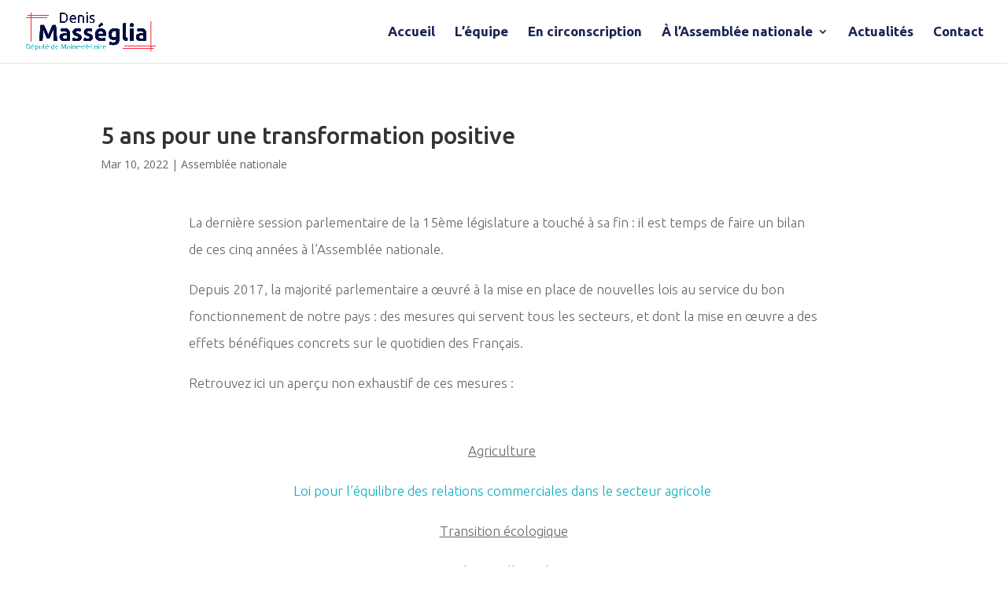

--- FILE ---
content_type: text/html; charset=UTF-8
request_url: http://denismasseglia.fr/5-ans-pour-une-transformation-positive/
body_size: 11933
content:
<!DOCTYPE html>
<html lang="fr-FR">
<head>
	<meta charset="UTF-8" />
<meta http-equiv="X-UA-Compatible" content="IE=edge">
	<link rel="pingback" href="http://denismasseglia.fr/xmlrpc.php" />

	<script type="text/javascript">
		document.documentElement.className = 'js';
	</script>

	<script>var et_site_url='http://denismasseglia.fr';var et_post_id='31642';function et_core_page_resource_fallback(a,b){"undefined"===typeof b&&(b=a.sheet.cssRules&&0===a.sheet.cssRules.length);b&&(a.onerror=null,a.onload=null,a.href?a.href=et_site_url+"/?et_core_page_resource="+a.id+et_post_id:a.src&&(a.src=et_site_url+"/?et_core_page_resource="+a.id+et_post_id))}
</script><title>5 ans pour une transformation positive - Denis Masséglia</title>
<meta name="robots" content="index, follow" />
<meta name="googlebot" content="index, follow, max-snippet:-1, max-image-preview:large, max-video-preview:-1" />
<meta name="bingbot" content="index, follow, max-snippet:-1, max-image-preview:large, max-video-preview:-1" />
<link rel="canonical" href="http://denismasseglia.fr/5-ans-pour-une-transformation-positive/" />
<meta name="author" content="Valentine Parquet">
<meta property="og:url" content="http://denismasseglia.fr/5-ans-pour-une-transformation-positive/" />
<meta property="og:site_name" content="Denis Masséglia" />
<meta property="og:locale" content="fr_FR" />
<meta property="og:type" content="article" />
<meta property="article:author" content="https://www.facebook.com/DenisMasseglia49/" />
<meta property="article:publisher" content="https://www.facebook.com/DenisMasseglia49/" />
<meta property="article:section" content="Assemblée nationale" />
<meta property="og:title" content="5 ans pour une transformation positive - Denis Masséglia" />
<meta property="og:image" content="http://denismasseglia.fr/wp-content/uploads/2020/03/Design-Web-RS_Facebook-1.jpg" />
<meta property="og:image:width" content="1200" />
<meta property="og:image:height" content="630" />
<meta property="fb:app_id" content="400463310368056" />
<meta name="twitter:card" content="summary_large_image">
<meta name="twitter:site" content="@denis_Masseglia" />
<meta name="twitter:creator" content="@denis_Masseglia" />
<meta name="twitter:title" content="5 ans pour une transformation positive - Denis Masséglia" />
<meta name="twitter:image:src" content="http://denismasseglia.fr/wp-content/uploads/2020/03/Design-Web-RS_Twitter-1.jpg" />
<link rel='dns-prefetch' href='//stats.wp.com' />
<link rel='dns-prefetch' href='//fonts.googleapis.com' />
<link rel='dns-prefetch' href='//v0.wordpress.com' />
<link rel='dns-prefetch' href='//widgets.wp.com' />
<link rel='dns-prefetch' href='//s0.wp.com' />
<link rel='dns-prefetch' href='//0.gravatar.com' />
<link rel='dns-prefetch' href='//1.gravatar.com' />
<link rel='dns-prefetch' href='//2.gravatar.com' />
<link rel="alternate" type="application/rss+xml" title="Denis Masséglia &raquo; Flux" href="http://denismasseglia.fr/feed/" />
<link rel="alternate" type="application/rss+xml" title="Denis Masséglia &raquo; Flux des commentaires" href="http://denismasseglia.fr/comments/feed/" />
        <script type="application/ld+json">
            {"@context":"https:\/\/schema.org","@type":"Person","name":"Denis Mass\u00e9glia","url":"http:\/\/denismasseglia.fr","sameAs":["https:\/\/www.facebook.com\/DenisMasseglia49\/","https:\/\/twitter.com\/@denis_Masseglia","https:\/\/www.instagram.com\/denismasseglia\/","https:\/\/www.youtube.com\/channel\/UCaX_wQZs9k0_XpWANFLwM6A"]}        </script>
        <script type="text/javascript">
/* <![CDATA[ */
window._wpemojiSettings = {"baseUrl":"https:\/\/s.w.org\/images\/core\/emoji\/15.0.3\/72x72\/","ext":".png","svgUrl":"https:\/\/s.w.org\/images\/core\/emoji\/15.0.3\/svg\/","svgExt":".svg","source":{"concatemoji":"http:\/\/denismasseglia.fr\/wp-includes\/js\/wp-emoji-release.min.js?ver=6.5.7"}};
/*! This file is auto-generated */
!function(i,n){var o,s,e;function c(e){try{var t={supportTests:e,timestamp:(new Date).valueOf()};sessionStorage.setItem(o,JSON.stringify(t))}catch(e){}}function p(e,t,n){e.clearRect(0,0,e.canvas.width,e.canvas.height),e.fillText(t,0,0);var t=new Uint32Array(e.getImageData(0,0,e.canvas.width,e.canvas.height).data),r=(e.clearRect(0,0,e.canvas.width,e.canvas.height),e.fillText(n,0,0),new Uint32Array(e.getImageData(0,0,e.canvas.width,e.canvas.height).data));return t.every(function(e,t){return e===r[t]})}function u(e,t,n){switch(t){case"flag":return n(e,"\ud83c\udff3\ufe0f\u200d\u26a7\ufe0f","\ud83c\udff3\ufe0f\u200b\u26a7\ufe0f")?!1:!n(e,"\ud83c\uddfa\ud83c\uddf3","\ud83c\uddfa\u200b\ud83c\uddf3")&&!n(e,"\ud83c\udff4\udb40\udc67\udb40\udc62\udb40\udc65\udb40\udc6e\udb40\udc67\udb40\udc7f","\ud83c\udff4\u200b\udb40\udc67\u200b\udb40\udc62\u200b\udb40\udc65\u200b\udb40\udc6e\u200b\udb40\udc67\u200b\udb40\udc7f");case"emoji":return!n(e,"\ud83d\udc26\u200d\u2b1b","\ud83d\udc26\u200b\u2b1b")}return!1}function f(e,t,n){var r="undefined"!=typeof WorkerGlobalScope&&self instanceof WorkerGlobalScope?new OffscreenCanvas(300,150):i.createElement("canvas"),a=r.getContext("2d",{willReadFrequently:!0}),o=(a.textBaseline="top",a.font="600 32px Arial",{});return e.forEach(function(e){o[e]=t(a,e,n)}),o}function t(e){var t=i.createElement("script");t.src=e,t.defer=!0,i.head.appendChild(t)}"undefined"!=typeof Promise&&(o="wpEmojiSettingsSupports",s=["flag","emoji"],n.supports={everything:!0,everythingExceptFlag:!0},e=new Promise(function(e){i.addEventListener("DOMContentLoaded",e,{once:!0})}),new Promise(function(t){var n=function(){try{var e=JSON.parse(sessionStorage.getItem(o));if("object"==typeof e&&"number"==typeof e.timestamp&&(new Date).valueOf()<e.timestamp+604800&&"object"==typeof e.supportTests)return e.supportTests}catch(e){}return null}();if(!n){if("undefined"!=typeof Worker&&"undefined"!=typeof OffscreenCanvas&&"undefined"!=typeof URL&&URL.createObjectURL&&"undefined"!=typeof Blob)try{var e="postMessage("+f.toString()+"("+[JSON.stringify(s),u.toString(),p.toString()].join(",")+"));",r=new Blob([e],{type:"text/javascript"}),a=new Worker(URL.createObjectURL(r),{name:"wpTestEmojiSupports"});return void(a.onmessage=function(e){c(n=e.data),a.terminate(),t(n)})}catch(e){}c(n=f(s,u,p))}t(n)}).then(function(e){for(var t in e)n.supports[t]=e[t],n.supports.everything=n.supports.everything&&n.supports[t],"flag"!==t&&(n.supports.everythingExceptFlag=n.supports.everythingExceptFlag&&n.supports[t]);n.supports.everythingExceptFlag=n.supports.everythingExceptFlag&&!n.supports.flag,n.DOMReady=!1,n.readyCallback=function(){n.DOMReady=!0}}).then(function(){return e}).then(function(){var e;n.supports.everything||(n.readyCallback(),(e=n.source||{}).concatemoji?t(e.concatemoji):e.wpemoji&&e.twemoji&&(t(e.twemoji),t(e.wpemoji)))}))}((window,document),window._wpemojiSettings);
/* ]]> */
</script>
<meta content="Divi v.4.4.8" name="generator"/><style id='wp-emoji-styles-inline-css' type='text/css'>

	img.wp-smiley, img.emoji {
		display: inline !important;
		border: none !important;
		box-shadow: none !important;
		height: 1em !important;
		width: 1em !important;
		margin: 0 0.07em !important;
		vertical-align: -0.1em !important;
		background: none !important;
		padding: 0 !important;
	}
</style>
<link rel='stylesheet' id='wp-block-library-css' href='http://denismasseglia.fr/wp-includes/css/dist/block-library/style.min.css?ver=6.5.7' type='text/css' media='all' />
<style id='wp-block-library-inline-css' type='text/css'>
.has-text-align-justify{text-align:justify;}
</style>
<link rel='stylesheet' id='mediaelement-css' href='http://denismasseglia.fr/wp-includes/js/mediaelement/mediaelementplayer-legacy.min.css?ver=4.2.17' type='text/css' media='all' />
<link rel='stylesheet' id='wp-mediaelement-css' href='http://denismasseglia.fr/wp-includes/js/mediaelement/wp-mediaelement.min.css?ver=6.5.7' type='text/css' media='all' />
<style id='jetpack-sharing-buttons-style-inline-css' type='text/css'>
.jetpack-sharing-buttons__services-list{display:flex;flex-direction:row;flex-wrap:wrap;gap:0;list-style-type:none;margin:5px;padding:0}.jetpack-sharing-buttons__services-list.has-small-icon-size{font-size:12px}.jetpack-sharing-buttons__services-list.has-normal-icon-size{font-size:16px}.jetpack-sharing-buttons__services-list.has-large-icon-size{font-size:24px}.jetpack-sharing-buttons__services-list.has-huge-icon-size{font-size:36px}@media print{.jetpack-sharing-buttons__services-list{display:none!important}}.editor-styles-wrapper .wp-block-jetpack-sharing-buttons{gap:0;padding-inline-start:0}ul.jetpack-sharing-buttons__services-list.has-background{padding:1.25em 2.375em}
</style>
<style id='classic-theme-styles-inline-css' type='text/css'>
/*! This file is auto-generated */
.wp-block-button__link{color:#fff;background-color:#32373c;border-radius:9999px;box-shadow:none;text-decoration:none;padding:calc(.667em + 2px) calc(1.333em + 2px);font-size:1.125em}.wp-block-file__button{background:#32373c;color:#fff;text-decoration:none}
</style>
<style id='global-styles-inline-css' type='text/css'>
body{--wp--preset--color--black: #000000;--wp--preset--color--cyan-bluish-gray: #abb8c3;--wp--preset--color--white: #ffffff;--wp--preset--color--pale-pink: #f78da7;--wp--preset--color--vivid-red: #cf2e2e;--wp--preset--color--luminous-vivid-orange: #ff6900;--wp--preset--color--luminous-vivid-amber: #fcb900;--wp--preset--color--light-green-cyan: #7bdcb5;--wp--preset--color--vivid-green-cyan: #00d084;--wp--preset--color--pale-cyan-blue: #8ed1fc;--wp--preset--color--vivid-cyan-blue: #0693e3;--wp--preset--color--vivid-purple: #9b51e0;--wp--preset--gradient--vivid-cyan-blue-to-vivid-purple: linear-gradient(135deg,rgba(6,147,227,1) 0%,rgb(155,81,224) 100%);--wp--preset--gradient--light-green-cyan-to-vivid-green-cyan: linear-gradient(135deg,rgb(122,220,180) 0%,rgb(0,208,130) 100%);--wp--preset--gradient--luminous-vivid-amber-to-luminous-vivid-orange: linear-gradient(135deg,rgba(252,185,0,1) 0%,rgba(255,105,0,1) 100%);--wp--preset--gradient--luminous-vivid-orange-to-vivid-red: linear-gradient(135deg,rgba(255,105,0,1) 0%,rgb(207,46,46) 100%);--wp--preset--gradient--very-light-gray-to-cyan-bluish-gray: linear-gradient(135deg,rgb(238,238,238) 0%,rgb(169,184,195) 100%);--wp--preset--gradient--cool-to-warm-spectrum: linear-gradient(135deg,rgb(74,234,220) 0%,rgb(151,120,209) 20%,rgb(207,42,186) 40%,rgb(238,44,130) 60%,rgb(251,105,98) 80%,rgb(254,248,76) 100%);--wp--preset--gradient--blush-light-purple: linear-gradient(135deg,rgb(255,206,236) 0%,rgb(152,150,240) 100%);--wp--preset--gradient--blush-bordeaux: linear-gradient(135deg,rgb(254,205,165) 0%,rgb(254,45,45) 50%,rgb(107,0,62) 100%);--wp--preset--gradient--luminous-dusk: linear-gradient(135deg,rgb(255,203,112) 0%,rgb(199,81,192) 50%,rgb(65,88,208) 100%);--wp--preset--gradient--pale-ocean: linear-gradient(135deg,rgb(255,245,203) 0%,rgb(182,227,212) 50%,rgb(51,167,181) 100%);--wp--preset--gradient--electric-grass: linear-gradient(135deg,rgb(202,248,128) 0%,rgb(113,206,126) 100%);--wp--preset--gradient--midnight: linear-gradient(135deg,rgb(2,3,129) 0%,rgb(40,116,252) 100%);--wp--preset--font-size--small: 13px;--wp--preset--font-size--medium: 20px;--wp--preset--font-size--large: 36px;--wp--preset--font-size--x-large: 42px;--wp--preset--spacing--20: 0.44rem;--wp--preset--spacing--30: 0.67rem;--wp--preset--spacing--40: 1rem;--wp--preset--spacing--50: 1.5rem;--wp--preset--spacing--60: 2.25rem;--wp--preset--spacing--70: 3.38rem;--wp--preset--spacing--80: 5.06rem;--wp--preset--shadow--natural: 6px 6px 9px rgba(0, 0, 0, 0.2);--wp--preset--shadow--deep: 12px 12px 50px rgba(0, 0, 0, 0.4);--wp--preset--shadow--sharp: 6px 6px 0px rgba(0, 0, 0, 0.2);--wp--preset--shadow--outlined: 6px 6px 0px -3px rgba(255, 255, 255, 1), 6px 6px rgba(0, 0, 0, 1);--wp--preset--shadow--crisp: 6px 6px 0px rgba(0, 0, 0, 1);}:where(.is-layout-flex){gap: 0.5em;}:where(.is-layout-grid){gap: 0.5em;}body .is-layout-flex{display: flex;}body .is-layout-flex{flex-wrap: wrap;align-items: center;}body .is-layout-flex > *{margin: 0;}body .is-layout-grid{display: grid;}body .is-layout-grid > *{margin: 0;}:where(.wp-block-columns.is-layout-flex){gap: 2em;}:where(.wp-block-columns.is-layout-grid){gap: 2em;}:where(.wp-block-post-template.is-layout-flex){gap: 1.25em;}:where(.wp-block-post-template.is-layout-grid){gap: 1.25em;}.has-black-color{color: var(--wp--preset--color--black) !important;}.has-cyan-bluish-gray-color{color: var(--wp--preset--color--cyan-bluish-gray) !important;}.has-white-color{color: var(--wp--preset--color--white) !important;}.has-pale-pink-color{color: var(--wp--preset--color--pale-pink) !important;}.has-vivid-red-color{color: var(--wp--preset--color--vivid-red) !important;}.has-luminous-vivid-orange-color{color: var(--wp--preset--color--luminous-vivid-orange) !important;}.has-luminous-vivid-amber-color{color: var(--wp--preset--color--luminous-vivid-amber) !important;}.has-light-green-cyan-color{color: var(--wp--preset--color--light-green-cyan) !important;}.has-vivid-green-cyan-color{color: var(--wp--preset--color--vivid-green-cyan) !important;}.has-pale-cyan-blue-color{color: var(--wp--preset--color--pale-cyan-blue) !important;}.has-vivid-cyan-blue-color{color: var(--wp--preset--color--vivid-cyan-blue) !important;}.has-vivid-purple-color{color: var(--wp--preset--color--vivid-purple) !important;}.has-black-background-color{background-color: var(--wp--preset--color--black) !important;}.has-cyan-bluish-gray-background-color{background-color: var(--wp--preset--color--cyan-bluish-gray) !important;}.has-white-background-color{background-color: var(--wp--preset--color--white) !important;}.has-pale-pink-background-color{background-color: var(--wp--preset--color--pale-pink) !important;}.has-vivid-red-background-color{background-color: var(--wp--preset--color--vivid-red) !important;}.has-luminous-vivid-orange-background-color{background-color: var(--wp--preset--color--luminous-vivid-orange) !important;}.has-luminous-vivid-amber-background-color{background-color: var(--wp--preset--color--luminous-vivid-amber) !important;}.has-light-green-cyan-background-color{background-color: var(--wp--preset--color--light-green-cyan) !important;}.has-vivid-green-cyan-background-color{background-color: var(--wp--preset--color--vivid-green-cyan) !important;}.has-pale-cyan-blue-background-color{background-color: var(--wp--preset--color--pale-cyan-blue) !important;}.has-vivid-cyan-blue-background-color{background-color: var(--wp--preset--color--vivid-cyan-blue) !important;}.has-vivid-purple-background-color{background-color: var(--wp--preset--color--vivid-purple) !important;}.has-black-border-color{border-color: var(--wp--preset--color--black) !important;}.has-cyan-bluish-gray-border-color{border-color: var(--wp--preset--color--cyan-bluish-gray) !important;}.has-white-border-color{border-color: var(--wp--preset--color--white) !important;}.has-pale-pink-border-color{border-color: var(--wp--preset--color--pale-pink) !important;}.has-vivid-red-border-color{border-color: var(--wp--preset--color--vivid-red) !important;}.has-luminous-vivid-orange-border-color{border-color: var(--wp--preset--color--luminous-vivid-orange) !important;}.has-luminous-vivid-amber-border-color{border-color: var(--wp--preset--color--luminous-vivid-amber) !important;}.has-light-green-cyan-border-color{border-color: var(--wp--preset--color--light-green-cyan) !important;}.has-vivid-green-cyan-border-color{border-color: var(--wp--preset--color--vivid-green-cyan) !important;}.has-pale-cyan-blue-border-color{border-color: var(--wp--preset--color--pale-cyan-blue) !important;}.has-vivid-cyan-blue-border-color{border-color: var(--wp--preset--color--vivid-cyan-blue) !important;}.has-vivid-purple-border-color{border-color: var(--wp--preset--color--vivid-purple) !important;}.has-vivid-cyan-blue-to-vivid-purple-gradient-background{background: var(--wp--preset--gradient--vivid-cyan-blue-to-vivid-purple) !important;}.has-light-green-cyan-to-vivid-green-cyan-gradient-background{background: var(--wp--preset--gradient--light-green-cyan-to-vivid-green-cyan) !important;}.has-luminous-vivid-amber-to-luminous-vivid-orange-gradient-background{background: var(--wp--preset--gradient--luminous-vivid-amber-to-luminous-vivid-orange) !important;}.has-luminous-vivid-orange-to-vivid-red-gradient-background{background: var(--wp--preset--gradient--luminous-vivid-orange-to-vivid-red) !important;}.has-very-light-gray-to-cyan-bluish-gray-gradient-background{background: var(--wp--preset--gradient--very-light-gray-to-cyan-bluish-gray) !important;}.has-cool-to-warm-spectrum-gradient-background{background: var(--wp--preset--gradient--cool-to-warm-spectrum) !important;}.has-blush-light-purple-gradient-background{background: var(--wp--preset--gradient--blush-light-purple) !important;}.has-blush-bordeaux-gradient-background{background: var(--wp--preset--gradient--blush-bordeaux) !important;}.has-luminous-dusk-gradient-background{background: var(--wp--preset--gradient--luminous-dusk) !important;}.has-pale-ocean-gradient-background{background: var(--wp--preset--gradient--pale-ocean) !important;}.has-electric-grass-gradient-background{background: var(--wp--preset--gradient--electric-grass) !important;}.has-midnight-gradient-background{background: var(--wp--preset--gradient--midnight) !important;}.has-small-font-size{font-size: var(--wp--preset--font-size--small) !important;}.has-medium-font-size{font-size: var(--wp--preset--font-size--medium) !important;}.has-large-font-size{font-size: var(--wp--preset--font-size--large) !important;}.has-x-large-font-size{font-size: var(--wp--preset--font-size--x-large) !important;}
.wp-block-navigation a:where(:not(.wp-element-button)){color: inherit;}
:where(.wp-block-post-template.is-layout-flex){gap: 1.25em;}:where(.wp-block-post-template.is-layout-grid){gap: 1.25em;}
:where(.wp-block-columns.is-layout-flex){gap: 2em;}:where(.wp-block-columns.is-layout-grid){gap: 2em;}
.wp-block-pullquote{font-size: 1.5em;line-height: 1.6;}
</style>
<link rel='stylesheet' id='dwd-map-extended-css' href='http://denismasseglia.fr/wp-content/plugins/dwd-map-extended/public/css/dwd-map-extended-public.css?ver=1.5.1' type='text/css' media='all' />
<link rel='stylesheet' id='divi-fonts-css' href='http://fonts.googleapis.com/css?family=Open+Sans:300italic,400italic,600italic,700italic,800italic,400,300,600,700,800&#038;subset=latin,latin-ext' type='text/css' media='all' />
<link rel='stylesheet' id='divi-style-css' href='http://denismasseglia.fr/wp-content/themes/Divi/style.css?ver=4.4.8' type='text/css' media='all' />
<link rel='stylesheet' id='et-builder-googlefonts-cached-css' href='http://fonts.googleapis.com/css?family=Ubuntu%3A300%2C300italic%2Cregular%2Citalic%2C500%2C500italic%2C700%2C700italic&#038;ver=6.5.7#038;subset=latin,latin-ext' type='text/css' media='all' />
<link rel='stylesheet' id='dashicons-css' href='http://denismasseglia.fr/wp-includes/css/dashicons.min.css?ver=6.5.7' type='text/css' media='all' />
<link rel='stylesheet' id='sib-front-css-css' href='http://denismasseglia.fr/wp-content/plugins/mailin/css/mailin-front.css?ver=6.5.7' type='text/css' media='all' />
<link rel='stylesheet' id='jetpack_css-css' href='http://denismasseglia.fr/wp-content/plugins/jetpack/css/jetpack.css?ver=13.5.1' type='text/css' media='all' />
<script type="text/javascript" id="jetpack_related-posts-js-extra">
/* <![CDATA[ */
var related_posts_js_options = {"post_heading":"h4"};
/* ]]> */
</script>
<script type="text/javascript" src="http://denismasseglia.fr/wp-content/plugins/jetpack/_inc/build/related-posts/related-posts.min.js?ver=20240116" id="jetpack_related-posts-js"></script>
<script type="text/javascript" src="http://denismasseglia.fr/wp-includes/js/jquery/jquery.min.js?ver=3.7.1" id="jquery-core-js"></script>
<script type="text/javascript" src="http://denismasseglia.fr/wp-includes/js/jquery/jquery-migrate.min.js?ver=3.4.1" id="jquery-migrate-js"></script>
<script type="text/javascript" id="flow-flow-plugin-script-js-extra">
/* <![CDATA[ */
var FlowFlowOpts = {"streams":{},"open_in_new":"yep","filter_all":"Tout","filter_search":"Rechercher","expand_text":"Voir plus","collapse_text":"R\u00e9duire","posted_on":"Post\u00e9 sur","followers":"Followers","following":"Following","posts":"Posts","show_more":"Voir plus","date_style":"wpStyleDate","dates":{"Yesterday":"Hier","s":"s","m":"m","h":"h","ago":"il y a","months":["Jan","F\u00e9v","Mars","Avril","Mai","Juin","Juillet","Ao\u00fbt","Sept","Oct","Nov","D\u00e9c"]},"lightbox_navigate":"Naviguez avec les touches fl\u00e9ch\u00e9es","server_time":"1762580705","forceHTTPS":"nope","isAdmin":"","ajaxurl":"http:\/\/denismasseglia.fr\/wp-admin\/admin-ajax.php","isLog":"","plugin_base":"http:\/\/denismasseglia.fr\/wp-content\/plugins\/flow-flow","plugin_ver":"3.2.0"};
/* ]]> */
</script>
<script type="text/javascript" src="http://denismasseglia.fr/wp-content/plugins/flow-flow/js/require-utils.js?ver=3.2.0" id="flow-flow-plugin-script-js"></script>
<script type="text/javascript" id="sib-front-js-js-extra">
/* <![CDATA[ */
var sibErrMsg = {"invalidMail":"Please fill out valid email address","requiredField":"Please fill out required fields","invalidDateFormat":"Please fill out valid date format","invalidSMSFormat":"Please fill out valid phone number"};
var ajax_sib_front_object = {"ajax_url":"http:\/\/denismasseglia.fr\/wp-admin\/admin-ajax.php","ajax_nonce":"568047a3f9","flag_url":"http:\/\/denismasseglia.fr\/wp-content\/plugins\/mailin\/img\/flags\/"};
/* ]]> */
</script>
<script type="text/javascript" src="http://denismasseglia.fr/wp-content/plugins/mailin/js/mailin-front.js?ver=1713341690" id="sib-front-js-js"></script>
<link rel="https://api.w.org/" href="http://denismasseglia.fr/wp-json/" /><link rel="alternate" type="application/json" href="http://denismasseglia.fr/wp-json/wp/v2/posts/31642" /><link rel="EditURI" type="application/rsd+xml" title="RSD" href="http://denismasseglia.fr/xmlrpc.php?rsd" />
<meta name="generator" content="WordPress 6.5.7" />
<link rel='shortlink' href='https://wp.me/p9x6KP-8em' />
<link rel="alternate" type="application/json+oembed" href="http://denismasseglia.fr/wp-json/oembed/1.0/embed?url=http%3A%2F%2Fdenismasseglia.fr%2F5-ans-pour-une-transformation-positive%2F" />
<link rel="alternate" type="text/xml+oembed" href="http://denismasseglia.fr/wp-json/oembed/1.0/embed?url=http%3A%2F%2Fdenismasseglia.fr%2F5-ans-pour-une-transformation-positive%2F&#038;format=xml" />
	<style>img#wpstats{display:none}</style>
		<style type="text/css" id="et-bloom-custom-css">
					.et_bloom .et_bloom_optin_5 .et_bloom_form_content { background-color: #f2293b !important; } .et_bloom .et_bloom_optin_5 .et_bloom_form_content button { background-color: #010b40 !important; } .et_bloom .et_bloom_optin_5 .et_bloom_form_content .et_bloom_fields i { color: #010b40 !important; } .et_bloom .et_bloom_optin_5 .et_bloom_form_content .et_bloom_custom_field_radio i:before { background: #010b40 !important; } .et_bloom .et_bloom_optin_5 .et_bloom_form_content button { background-color: #010b40 !important; } .et_bloom .et_bloom_optin_5 .et_bloom_form_container h2, .et_bloom .et_bloom_optin_5 .et_bloom_form_container h2 span, .et_bloom .et_bloom_optin_5 .et_bloom_form_container h2 strong { font-family: "Ubuntu", Helvetica, Arial, Lucida, sans-serif; }.et_bloom .et_bloom_optin_5 .et_bloom_form_container p, .et_bloom .et_bloom_optin_5 .et_bloom_form_container p span, .et_bloom .et_bloom_optin_5 .et_bloom_form_container p strong, .et_bloom .et_bloom_optin_5 .et_bloom_form_container form input, .et_bloom .et_bloom_optin_5 .et_bloom_form_container form button span { font-family: "Ubuntu", Helvetica, Arial, Lucida, sans-serif; } 
				</style><link rel="preload" href="http://denismasseglia.fr/wp-content/plugins/bloom/core/admin/fonts/modules.ttf" as="font" crossorigin="anonymous"><meta name="viewport" content="width=device-width, initial-scale=1.0, maximum-scale=1.0, user-scalable=0" /><link rel="shortcut icon" href="http://denismasseglia.fr/wp-content/uploads/2017/12/DMfavicon.jpg" /><style type="text/css" id="custom-background-css">
body.custom-background { background-color: #ffffff; }
</style>
	<meta name="google-site-verification" content="5mw6bbrV9enI3ifcnPrThPyiz3KnWYgg6eeJrAG9Dyw"><link rel="stylesheet" id="et-core-unified-31642-cached-inline-styles" href="http://denismasseglia.fr/wp-content/et-cache/31642/et-core-unified-31642-17608344864765.min.css" onerror="et_core_page_resource_fallback(this, true)" onload="et_core_page_resource_fallback(this)" /></head>
<body class="post-template-default single single-post postid-31642 single-format-standard custom-background et_bloom et_pb_button_helper_class et_fullwidth_nav et_fixed_nav et_show_nav et_primary_nav_dropdown_animation_fade et_secondary_nav_dropdown_animation_fade et_header_style_left et_pb_footer_columns4 et_cover_background et_pb_gutter osx et_pb_gutters3 et_pb_pagebuilder_layout et_smooth_scroll et_full_width_page et_divi_theme et-db et_minified_js et_minified_css">
	<div id="page-container">

	
	
			<header id="main-header" data-height-onload="66">
			<div class="container clearfix et_menu_container">
							<div class="logo_container">
					<span class="logo_helper"></span>
					<a href="http://denismasseglia.fr/">
						<img src="http://denismasseglia.fr/wp-content/uploads/2020/04/Logotype_Denis-MASSÉGLIA-04.png" alt="Denis Masséglia" id="logo" data-height-percentage="65" />
					</a>
				</div>
							<div id="et-top-navigation" data-height="66" data-fixed-height="40">
											<nav id="top-menu-nav">
						<ul id="top-menu" class="nav"><li id="menu-item-28611" class="menu-item menu-item-type-post_type menu-item-object-page menu-item-home menu-item-28611"><a href="http://denismasseglia.fr/">Accueil</a></li>
<li id="menu-item-28602" class="menu-item menu-item-type-post_type menu-item-object-page menu-item-28602"><a href="http://denismasseglia.fr/lequipe/">L&rsquo;équipe</a></li>
<li id="menu-item-30611" class="menu-item menu-item-type-post_type menu-item-object-page menu-item-30611"><a href="http://denismasseglia.fr/circonscription/">En circonscription</a></li>
<li id="menu-item-30614" class="menu-item menu-item-type-post_type menu-item-object-page menu-item-has-children menu-item-30614"><a href="http://denismasseglia.fr/assemblee-nationale/">À l’Assemblée nationale</a>
<ul class="sub-menu">
	<li id="menu-item-30612" class="menu-item menu-item-type-post_type menu-item-object-page menu-item-30612"><a href="http://denismasseglia.fr/hemicycle/">Hémicycle</a></li>
	<li id="menu-item-30616" class="menu-item menu-item-type-post_type menu-item-object-page menu-item-30616"><a href="http://denismasseglia.fr/commission/">Commission</a></li>
	<li id="menu-item-30542" class="menu-item menu-item-type-post_type menu-item-object-page menu-item-30542"><a href="http://denismasseglia.fr/groupe-etude/">Groupe d’étude</a></li>
	<li id="menu-item-30619" class="menu-item menu-item-type-post_type menu-item-object-page menu-item-30619"><a href="http://denismasseglia.fr/groupe-amitie/">Groupe d’amitié</a></li>
</ul>
</li>
<li id="menu-item-28700" class="menu-item menu-item-type-post_type menu-item-object-page current_page_parent menu-item-28700"><a href="http://denismasseglia.fr/mes-actualites/">Actualités</a></li>
<li id="menu-item-28603" class="menu-item menu-item-type-post_type menu-item-object-page menu-item-28603"><a href="http://denismasseglia.fr/nous-contacter/">Contact</a></li>
</ul>						</nav>
					
					
					
					
					<div id="et_mobile_nav_menu">
				<div class="mobile_nav closed">
					<span class="select_page">Sélectionner une page</span>
					<span class="mobile_menu_bar mobile_menu_bar_toggle"></span>
				</div>
			</div>				</div> <!-- #et-top-navigation -->
			</div> <!-- .container -->
			<div class="et_search_outer">
				<div class="container et_search_form_container">
					<form role="search" method="get" class="et-search-form" action="http://denismasseglia.fr/">
					<input type="search" class="et-search-field" placeholder="Rechercher &hellip;" value="" name="s" title="Rechercher:" />					</form>
					<span class="et_close_search_field"></span>
				</div>
			</div>
		</header> <!-- #main-header -->
			<div id="et-main-area">
	
<div id="main-content">
		<div class="container">
		<div id="content-area" class="clearfix">
			<div id="left-area">
											<article id="post-31642" class="et_pb_post post-31642 post type-post status-publish format-standard hentry category-assemblee-nationale">
											<div class="et_post_meta_wrapper">
							<h1 class="entry-title">5 ans pour une transformation positive</h1>

						<p class="post-meta"><span class="published">Mar 10, 2022</span> | <a href="http://denismasseglia.fr/category/assemblee-nationale/" rel="category tag">Assemblée nationale</a></p>
												</div> <!-- .et_post_meta_wrapper -->
				
					<div class="entry-content">
					<div id="et-boc" class="et-boc">
			
		<div class="et-l et-l--post">
			<div class="et_builder_inner_content et_pb_gutters3"><div class="et_pb_section et_pb_section_0 et_section_regular" >
				
				
				
				
					<div class="et_pb_row et_pb_row_0">
				<div class="et_pb_column et_pb_column_4_4 et_pb_column_0  et_pb_css_mix_blend_mode_passthrough et-last-child">
				
				
				<div class="et_pb_module et_pb_text et_pb_text_0  et_pb_text_align_center et_pb_bg_layout_light">
				
				
				<div class="et_pb_text_inner"><p style="text-align: left;">La dernière session parlementaire de la 15ème législature a touché à sa fin : il est temps de faire un bilan de ces cinq années à l’Assemblée nationale.</p>
<p style="text-align: left;">Depuis 2017, la majorité parlementaire a œuvré à la mise en place de nouvelles lois au service du bon fonctionnement de notre pays : des mesures qui servent tous les secteurs, et dont la mise en œuvre a des effets bénéfiques concrets sur le quotidien des Français.</p>
<p style="text-align: left;">Retrouvez ici un aperçu non exhaustif de ces mesures :<span style="font-size: 17px; text-align: center;"> </span></p></div>
			</div> <!-- .et_pb_text -->
			</div> <!-- .et_pb_column -->
				
				
			</div> <!-- .et_pb_row --><div class="et_pb_row et_pb_row_1">
				<div class="et_pb_column et_pb_column_4_4 et_pb_column_1  et_pb_css_mix_blend_mode_passthrough et-last-child">
				
				
				<div class="et_pb_module et_pb_text et_pb_text_1  et_pb_text_align_center et_pb_bg_layout_light">
				
				
				<div class="et_pb_text_inner"><p><u>Agriculture</u><span style="font-size: 17px;"> </span></p>
<p><a href="https://agriculture.gouv.fr/egalim-1-ce-que-contient-la-loi-agriculture-et-alimentation">Loi pour l’équilibre des relations commerciales dans le secteur agricole</a><span style="font-size: 17px;"> </span></p>
<p><u>Transition écologique</u></p>
<p><a href="https://www.ecologie.gouv.fr/gaspillage-alimentaire-0">Loi contre le gaspillage alimentaire</a><span style="font-size: 17px;"> </span></p>
<p><u>Culture</u></p>
<p><a href="https://www.vie-publique.fr/loi/281850-loi-darcos-30-decembre-2021-prix-frais-de-port-livres-librairies">Loi pour soutenir l’économie du livre</a>, grandement mise en danger pendant la crise sanitaire.<u style="font-size: 17px;"> </u></p>
<p><u>Jeunesse</u></p>
<p><a href="https://travail-emploi.gouv.fr/IMG/pdf/loi_pour_la_liberte_de_choisir_son_avenir_professionnel-2.pdf?TSPD_101_R0=087dc22938ab2000de6ab3ef17c8e3029b7a1db3b0fa2cdcc7bcb134b2316c787e86b4afd50f91c008af9f9a711430009553bed853845149a59b1fc9fc2d1d83adedb8b452d451efe6f73e029c370afaa32a323cf2c9057859ede2dcc1192552">Loi pour permettre aux jeunes de choisir librement leur avenir professionnel</a><span style="font-size: 17px;"> </span></p>
<p><u>Égalité</u></p>
<p><a href="https://www.gouvernement.fr/action/loi-renforcant-l-action-contre-les-violences-sexuelles-et-sexistes">Loi pour renforcer la lutte contre les violences sexistes et sexuelles</a>.<span style="font-size: 17px;"> </span><span style="font-size: 17px;"> </span></p>
<p><u>Numérique</u></p>
<p><a href="https://www.vie-publique.fr/loi/268070-loi-avia-lutte-contre-les-contenus-haineux-sur-internet">Loi pour lutter contre la haine en ligne</a>.</p>
<p><u>Sport</u></p>
<p><a href="https://www.vie-publique.fr/loi/279107-loi-visant-democratiser-le-sport-en-france">Loi pour la démocratisation du sort</a><span style="font-size: 17px;"> </span></p>
<p><u>Emploi</u></p>
<p><a href="https://www.vie-publique.fr/loi/275990-loi-14-decembre-2020-extension-experimentation-territoire-zero-chomeur">Loi pour le renforcement de l’inclusion dans l’emploi par l’activité économique</a></p>
<p><u>Politique</u></p>
<p><a href="https://www.vie-publique.fr/dossier/19557-moralisation-confiance-dans-la-vie-politique-que-changent-les-lois-du">Loi pour la confiance dans la vie publiqu<span>e</span></a></p>
<p style="text-align: center;"><strong><span style="color: #0badbf;"></span></strong></p></div>
			</div> <!-- .et_pb_text -->
			</div> <!-- .et_pb_column -->
				
				
			</div> <!-- .et_pb_row -->
				
				
			</div> <!-- .et_pb_section -->		</div><!-- .et_builder_inner_content -->
	</div><!-- .et-l -->
	
			
		</div><!-- #et-boc -->
		<div class='sharedaddy sd-block sd-like jetpack-likes-widget-wrapper jetpack-likes-widget-unloaded' id='like-post-wrapper-140877815-31642-690ed8e215ac0' data-src='https://widgets.wp.com/likes/?ver=13.5.1#blog_id=140877815&amp;post_id=31642&amp;origin=denismasseglia.fr&amp;obj_id=140877815-31642-690ed8e215ac0&amp;n=1' data-name='like-post-frame-140877815-31642-690ed8e215ac0' data-title='Aimer ou rebloguer'><h3 class="sd-title">J’aime ça :</h3><div class='likes-widget-placeholder post-likes-widget-placeholder' style='height: 55px;'><span class='button'><span>J’aime</span></span> <span class="loading">chargement&hellip;</span></div><span class='sd-text-color'></span><a class='sd-link-color'></a></div>
<div id='jp-relatedposts' class='jp-relatedposts' >
	<h3 class="jp-relatedposts-headline"><em>Articles similaires</em></h3>
</div><span class="et_bloom_bottom_trigger"></span>					</div> <!-- .entry-content -->
					<div class="et_post_meta_wrapper">
										</div> <!-- .et_post_meta_wrapper -->
				</article> <!-- .et_pb_post -->

						</div> <!-- #left-area -->

					</div> <!-- #content-area -->
	</div> <!-- .container -->
	</div> <!-- #main-content -->


	<span class="et_pb_scroll_top et-pb-icon"></span>


			<footer id="main-footer">
				

		
				<div id="footer-bottom">
					<div class="container clearfix">
				<div id="footer-info">Mise en forme par <a href="mailto:valentine.parquet@clb-an.fr"> Valentine PARQUET </a> | Pour Denis Masséglia, Député du Maine-Et-Loire | 2020 © Tous droits réservés | <a href="/mentions-legales"> Mentions Légales </a></div>					</div>	<!-- .container -->
				</div>
			</footer> <!-- #main-footer -->
		</div> <!-- #et-main-area -->


	</div> <!-- #page-container -->

	<div class="et_bloom_flyin et_bloom_optin et_bloom_resize et_bloom_flyin_right et_bloom_optin_5 et_bloom_auto_popup" data-delay="10" data-cookie_duration="1">
							<div class="et_bloom_form_container et_bloom_form_bottom with_edge carrot_edge et_bloom_stacked_flyin et_bloom_rounded et_bloom_form_text_dark et_bloom_animation_slideup et_flyin_3_fields">
								
			<div class="et_bloom_form_container_wrapper clearfix">
				<div class="et_bloom_header_outer">
					<div class="et_bloom_form_header et_bloom_header_text_dark">
						
						<div class="et_bloom_form_text">
						<h2><strong><span style="color: #010b40;">Ne ratez rien de mon actualité</span></strong></h2>
					</div>
						
					</div>
				</div>
				<div class="et_bloom_form_content et_bloom_3_fields et_bloom_bottom_stacked">
					
					
					<form method="post" class="clearfix">
						<div class="et_bloom_fields">
							<p class="et_bloom_popup_input et_bloom_subscribe_name">
								<input placeholder="Prénom" maxlength="50">
							</p>
									<p class="et_bloom_popup_input et_bloom_subscribe_last">
										<input placeholder="Nom de Famille" maxlength="50">
									</p>
							<p class="et_bloom_popup_input et_bloom_subscribe_email">
								<input placeholder="Email">
							</p>
							
							<button data-optin_id="optin_5" data-service="sendinblue" data-list_id="4" data-page_id="31642" data-account="Denis MASSÉGLIA" data-ip_address="false" class="et_bloom_submit_subscription">
								<span class="et_bloom_subscribe_loader"></span>
								<span class="et_bloom_button_text et_bloom_button_text_color_light">JE M&#039;INSCRIS À LA NEWSLETTER !</span>
							</button>
						</div>
					</form>
					<div class="et_bloom_success_container">
						<span class="et_bloom_success_checkmark"></span>
					</div>
					<h2 class="et_bloom_success_message">Merci pour votre inscription et à bientôt !</h2>
					<div class="et_bloom_form_footer"><p style="margin: 0px; font-stretch: normal; font-size: 12px; line-height: normal; font-family: 'Ubuntu';">Les données recueillies sur ce formulaire sont traitées par Denis MASSÉGLIA afin de vous envoyer la newsletter parlementaire et de permettre à Denis MASSÉGLIA de vous envoyer des communications. Les informations marquées d’un astérisque sont obligatoires. L’absence de réponse dans ces champs ne permettra pas à Denis MASSÉGLIA de traiter votre demande. Conformément à la règlementation, vous disposez d’un droit d’opposition et d’un droit à la limitation du traitement de données vous concernant, ainsi que d’un droit d’accès, de rectification, de portabilité et d’effacement de vos données. Vous disposez également de la faculté de donner des directives sur le sort de vos données après votre décès. Vous pouvez exercer vos droits en nous adressant votre demande accompagnée d’une copie de votre pièce d’identité à l’adresse postale ou électronique suivante : Denis MASSÉGLIA, 126 rue de l’Université, 75007 Paris ou <a href="mailto:denis.masseglia@assemblee-nationale.fr"><span style="color: #010b40;">denis.masseglia@assemblee-nationale.fr</span></a> </p></div>
				</div>
			</div>
			<span class="et_bloom_close_button"></span>
							</div>
						</div><link rel='stylesheet' id='et-gf-ubuntu-css' href='http://fonts.googleapis.com/css?family=Ubuntu:400,300,300italic,400italic,500,500italic,700,700italic&#038;subset=latin,cyrillic-ext,cyrillic,greek-ext,greek,latin-ext' type='text/css' media='all' />
<link rel='stylesheet' id='et-gf-open-sans-css' href='http://fonts.googleapis.com/css?family=Open+Sans%3A400%2C700&#038;ver=1.3.12' type='text/css' media='all' />
<link rel='stylesheet' id='et_bloom-css-css' href='http://denismasseglia.fr/wp-content/plugins/bloom/css/style.css?ver=1.3.12' type='text/css' media='all' />
<script type="text/javascript" id="divi-custom-script-js-extra">
/* <![CDATA[ */
var DIVI = {"item_count":"%d Item","items_count":"%d Items"};
var et_shortcodes_strings = {"previous":"Pr\u00e9c\u00e9dent","next":"Suivant"};
var et_pb_custom = {"ajaxurl":"http:\/\/denismasseglia.fr\/wp-admin\/admin-ajax.php","images_uri":"http:\/\/denismasseglia.fr\/wp-content\/themes\/Divi\/images","builder_images_uri":"http:\/\/denismasseglia.fr\/wp-content\/themes\/Divi\/includes\/builder\/images","et_frontend_nonce":"c2fc45c472","subscription_failed":"Veuillez v\u00e9rifier les champs ci-dessous pour vous assurer que vous avez entr\u00e9 les informations correctes.","et_ab_log_nonce":"2d0840ee2a","fill_message":"S'il vous pla\u00eet, remplissez les champs suivants:","contact_error_message":"Veuillez corriger les erreurs suivantes :","invalid":"E-mail non valide","captcha":"Captcha","prev":"Pr\u00e9c\u00e9dent","previous":"Pr\u00e9c\u00e9dente","next":"Prochaine","wrong_captcha":"Vous avez entr\u00e9 le mauvais num\u00e9ro dans le captcha.","wrong_checkbox":"Checkbox","ignore_waypoints":"no","is_divi_theme_used":"1","widget_search_selector":".widget_search","ab_tests":[],"is_ab_testing_active":"","page_id":"31642","unique_test_id":"","ab_bounce_rate":"5","is_cache_plugin_active":"no","is_shortcode_tracking":"","tinymce_uri":""}; var et_frontend_scripts = {"builderCssContainerPrefix":"#et-boc","builderCssLayoutPrefix":"#et-boc .et-l"};
var et_pb_box_shadow_elements = [];
var et_pb_motion_elements = {"desktop":[],"tablet":[],"phone":[]};
/* ]]> */
</script>
<script type="text/javascript" src="http://denismasseglia.fr/wp-content/themes/Divi/js/custom.unified.js?ver=4.4.8" id="divi-custom-script-js"></script>
<script type="text/javascript" src="http://denismasseglia.fr/wp-content/plugins/bloom/core/admin/js/common.js?ver=4.9.3" id="et-core-common-js"></script>
<script type="text/javascript" src="https://stats.wp.com/e-202545.js" id="jetpack-stats-js" data-wp-strategy="defer"></script>
<script type="text/javascript" id="jetpack-stats-js-after">
/* <![CDATA[ */
_stq = window._stq || [];
_stq.push([ "view", JSON.parse("{\"v\":\"ext\",\"blog\":\"140877815\",\"post\":\"31642\",\"tz\":\"1\",\"srv\":\"denismasseglia.fr\",\"j\":\"1:13.5.1\"}") ]);
_stq.push([ "clickTrackerInit", "140877815", "31642" ]);
/* ]]> */
</script>
<script type="text/javascript" src="http://denismasseglia.fr/wp-content/plugins/jetpack/_inc/build/likes/queuehandler.min.js?ver=13.5.1" id="jetpack_likes_queuehandler-js"></script>
<script type="text/javascript" src="http://denismasseglia.fr/wp-content/plugins/bloom/js/jquery.uniform.min.js?ver=1.3.12" id="et_bloom-uniform-js-js"></script>
<script type="text/javascript" id="et_bloom-custom-js-js-extra">
/* <![CDATA[ */
var bloomSettings = {"ajaxurl":"http:\/\/denismasseglia.fr\/wp-admin\/admin-ajax.php","pageurl":"http:\/\/denismasseglia.fr\/5-ans-pour-une-transformation-positive\/","stats_nonce":"3b016ad3f5","subscribe_nonce":"ff24660fe0","is_user_logged_in":"not_logged"};
/* ]]> */
</script>
<script type="text/javascript" src="http://denismasseglia.fr/wp-content/plugins/bloom/js/custom.js?ver=1.3.12" id="et_bloom-custom-js-js"></script>
<script type="text/javascript" src="http://denismasseglia.fr/wp-content/plugins/bloom/js/idle-timer.min.js?ver=1.3.12" id="et_bloom-idle-timer-js-js"></script>
	<iframe src='https://widgets.wp.com/likes/master.html?ver=20251108#ver=20251108&#038;lang=fr&#038;n=1' scrolling='no' id='likes-master' name='likes-master' style='display:none;'></iframe>
	<div id='likes-other-gravatars' class='wpl-new-layout' role="dialog" aria-hidden="true" tabindex="-1"><div class="likes-text"><span>%d</span></div><ul class="wpl-avatars sd-like-gravatars"></ul></div>
	</body>
</html>


--- FILE ---
content_type: text/css
request_url: http://denismasseglia.fr/wp-content/et-cache/31642/et-core-unified-31642-17608344864765.min.css
body_size: 3020
content:
.woocommerce #respond input#submit,.woocommerce-page #respond input#submit,.woocommerce #content input.button,.woocommerce-page #content input.button,.woocommerce-message,.woocommerce-error,.woocommerce-info{background:#0badbf!important}#et_search_icon:hover,.mobile_menu_bar:before,.mobile_menu_bar:after,.et_toggle_slide_menu:after,.et-social-icon a:hover,.et_pb_sum,.et_pb_pricing li a,.et_pb_pricing_table_button,.et_overlay:before,.entry-summary p.price ins,.woocommerce div.product span.price,.woocommerce-page div.product span.price,.woocommerce #content div.product span.price,.woocommerce-page #content div.product span.price,.woocommerce div.product p.price,.woocommerce-page div.product p.price,.woocommerce #content div.product p.price,.woocommerce-page #content div.product p.price,.et_pb_member_social_links a:hover,.woocommerce .star-rating span:before,.woocommerce-page .star-rating span:before,.et_pb_widget li a:hover,.et_pb_filterable_portfolio .et_pb_portfolio_filters li a.active,.et_pb_filterable_portfolio .et_pb_portofolio_pagination ul li a.active,.et_pb_gallery .et_pb_gallery_pagination ul li a.active,.wp-pagenavi span.current,.wp-pagenavi a:hover,.nav-single a,.tagged_as a,.posted_in a{color:#0badbf}.et_pb_contact_submit,.et_password_protected_form .et_submit_button,.et_pb_bg_layout_light .et_pb_newsletter_button,.comment-reply-link,.form-submit .et_pb_button,.et_pb_bg_layout_light .et_pb_promo_button,.et_pb_bg_layout_light .et_pb_more_button,.woocommerce a.button.alt,.woocommerce-page a.button.alt,.woocommerce button.button.alt,.woocommerce button.button.alt.disabled,.woocommerce-page button.button.alt,.woocommerce-page button.button.alt.disabled,.woocommerce input.button.alt,.woocommerce-page input.button.alt,.woocommerce #respond input#submit.alt,.woocommerce-page #respond input#submit.alt,.woocommerce #content input.button.alt,.woocommerce-page #content input.button.alt,.woocommerce a.button,.woocommerce-page a.button,.woocommerce button.button,.woocommerce-page button.button,.woocommerce input.button,.woocommerce-page input.button,.et_pb_contact p input[type="checkbox"]:checked+label i:before,.et_pb_bg_layout_light.et_pb_module.et_pb_button{color:#0badbf}.footer-widget h4{color:#0badbf}.et-search-form,.nav li ul,.et_mobile_menu,.footer-widget li:before,.et_pb_pricing li:before,blockquote{border-color:#0badbf}.et_pb_counter_amount,.et_pb_featured_table .et_pb_pricing_heading,.et_quote_content,.et_link_content,.et_audio_content,.et_pb_post_slider.et_pb_bg_layout_dark,.et_slide_in_menu_container,.et_pb_contact p input[type="radio"]:checked+label i:before{background-color:#0badbf}a{color:#0badbf}.nav li ul{border-color:#ffffff}#top-header,#et-secondary-nav li ul{background-color:#ffffff}#et-secondary-nav li ul{background-color:rgba(242,242,242,0)}#top-header,#top-header a{color:#010b40}.et_header_style_centered .mobile_nav .select_page,.et_header_style_split .mobile_nav .select_page,.et_nav_text_color_light #top-menu>li>a,.et_nav_text_color_dark #top-menu>li>a,#top-menu a,.et_mobile_menu li a,.et_nav_text_color_light .et_mobile_menu li a,.et_nav_text_color_dark .et_mobile_menu li a,#et_search_icon:before,.et_search_form_container input,span.et_close_search_field:after,#et-top-navigation .et-cart-info{color:rgba(1,11,64,0.9)}.et_search_form_container input::-moz-placeholder{color:rgba(1,11,64,0.9)}.et_search_form_container input::-webkit-input-placeholder{color:rgba(1,11,64,0.9)}.et_search_form_container input:-ms-input-placeholder{color:rgba(1,11,64,0.9)}#main-header .nav li ul a{color:#010b40}#top-menu li a{font-size:17px}body.et_vertical_nav .container.et_search_form_container .et-search-form input{font-size:17px!important}#top-menu li a,.et_search_form_container input{font-weight:bold;font-style:normal;text-transform:none;text-decoration:none}.et_search_form_container input::-moz-placeholder{font-weight:bold;font-style:normal;text-transform:none;text-decoration:none}.et_search_form_container input::-webkit-input-placeholder{font-weight:bold;font-style:normal;text-transform:none;text-decoration:none}.et_search_form_container input:-ms-input-placeholder{font-weight:bold;font-style:normal;text-transform:none;text-decoration:none}#top-menu li.current-menu-ancestor>a,#top-menu li.current-menu-item>a,.et_color_scheme_red #top-menu li.current-menu-ancestor>a,.et_color_scheme_red #top-menu li.current-menu-item>a,.et_color_scheme_pink #top-menu li.current-menu-ancestor>a,.et_color_scheme_pink #top-menu li.current-menu-item>a,.et_color_scheme_orange #top-menu li.current-menu-ancestor>a,.et_color_scheme_orange #top-menu li.current-menu-item>a,.et_color_scheme_green #top-menu li.current-menu-ancestor>a,.et_color_scheme_green #top-menu li.current-menu-item>a{color:#0badbf}#main-footer{background-color:#ffffff}#footer-widgets .footer-widget a,#footer-widgets .footer-widget li a,#footer-widgets .footer-widget li a:hover{color:#ffffff}.footer-widget{color:#ffffff}#main-footer .footer-widget h4{color:#0badbf}.footer-widget li:before{border-color:#0badbf}#et-footer-nav .bottom-nav li.current-menu-item a{color:#0badbf}#footer-bottom{background-color:#0badbf}#footer-info,#footer-info a{color:#ffffff}#footer-bottom .et-social-icon a{color:#0badbf}body .et_pb_button,.woocommerce a.button.alt,.woocommerce-page a.button.alt,.woocommerce button.button.alt,.woocommerce button.button.alt.disabled,.woocommerce-page button.button.alt,.woocommerce-page button.button.alt.disabled,.woocommerce input.button.alt,.woocommerce-page input.button.alt,.woocommerce #respond input#submit.alt,.woocommerce-page #respond input#submit.alt,.woocommerce #content input.button.alt,.woocommerce-page #content input.button.alt,.woocommerce a.button,.woocommerce-page a.button,.woocommerce button.button,.woocommerce-page button.button,.woocommerce input.button,.woocommerce-page input.button,.woocommerce #respond input#submit,.woocommerce-page #respond input#submit,.woocommerce #content input.button,.woocommerce-page #content input.button,.woocommerce-message a.button.wc-forward{border-radius:14px}body.et_pb_button_helper_class .et_pb_button,body.et_pb_button_helper_class .et_pb_module.et_pb_button,.woocommerce.et_pb_button_helper_class a.button.alt,.woocommerce-page.et_pb_button_helper_class a.button.alt,.woocommerce.et_pb_button_helper_class button.button.alt,.woocommerce.et_pb_button_helper_class button.button.alt.disabled,.woocommerce-page.et_pb_button_helper_class button.button.alt,.woocommerce-page.et_pb_button_helper_class button.button.alt.disabled,.woocommerce.et_pb_button_helper_class input.button.alt,.woocommerce-page.et_pb_button_helper_class input.button.alt,.woocommerce.et_pb_button_helper_class #respond input#submit.alt,.woocommerce-page.et_pb_button_helper_class #respond input#submit.alt,.woocommerce.et_pb_button_helper_class #content input.button.alt,.woocommerce-page.et_pb_button_helper_class #content input.button.alt,.woocommerce.et_pb_button_helper_class a.button,.woocommerce-page.et_pb_button_helper_class a.button,.woocommerce.et_pb_button_helper_class button.button,.woocommerce-page.et_pb_button_helper_class button.button,.woocommerce.et_pb_button_helper_class input.button,.woocommerce-page.et_pb_button_helper_class input.button,.woocommerce.et_pb_button_helper_class #respond input#submit,.woocommerce-page.et_pb_button_helper_class #respond input#submit,.woocommerce.et_pb_button_helper_class #content input.button,.woocommerce-page.et_pb_button_helper_class #content input.button{}.et_slide_in_menu_container,.et_slide_in_menu_container .et-search-field{letter-spacing:px}.et_slide_in_menu_container .et-search-field::-moz-placeholder{letter-spacing:px}.et_slide_in_menu_container .et-search-field::-webkit-input-placeholder{letter-spacing:px}.et_slide_in_menu_container .et-search-field:-ms-input-placeholder{letter-spacing:px}@media only screen and (min-width:981px){#logo{max-height:65%}.et_pb_svg_logo #logo{height:65%}.et_header_style_centered.et_hide_primary_logo #main-header:not(.et-fixed-header) .logo_container,.et_header_style_centered.et_hide_fixed_logo #main-header.et-fixed-header .logo_container{height:11.88px}.et-fixed-header#top-header,.et-fixed-header#top-header #et-secondary-nav li ul{background-color:#ffffff}.et-fixed-header #top-menu a,.et-fixed-header #et_search_icon:before,.et-fixed-header #et_top_search .et-search-form input,.et-fixed-header .et_search_form_container input,.et-fixed-header .et_close_search_field:after,.et-fixed-header #et-top-navigation .et-cart-info{color:#010b40!important}.et-fixed-header .et_search_form_container input::-moz-placeholder{color:#010b40!important}.et-fixed-header .et_search_form_container input::-webkit-input-placeholder{color:#010b40!important}.et-fixed-header .et_search_form_container input:-ms-input-placeholder{color:#010b40!important}.et-fixed-header #top-menu li.current-menu-ancestor>a,.et-fixed-header #top-menu li.current-menu-item>a{color:#0badbf!important}.et-fixed-header#top-header a{color:#010b40}}@media only screen and (min-width:1350px){.et_pb_row{padding:27px 0}.et_pb_section{padding:54px 0}.single.et_pb_pagebuilder_layout.et_full_width_page .et_post_meta_wrapper{padding-top:81px}.et_pb_fullwidth_section{padding:0}}@media only screen and (max-width:980px){.et_header_style_centered .mobile_nav .select_page,.et_header_style_split .mobile_nav .select_page,.et_mobile_menu li a,.mobile_menu_bar:before,.et_nav_text_color_light #top-menu>li>a,.et_nav_text_color_dark #top-menu>li>a,#top-menu a,.et_mobile_menu li a,#et_search_icon:before,#et_top_search .et-search-form input,.et_search_form_container input,#et-top-navigation .et-cart-info{color:rgba(11,173,191,0.9)}.et_close_search_field:after{color:rgba(11,173,191,0.9)!important}.et_search_form_container input::-moz-placeholder{color:rgba(11,173,191,0.9)}.et_search_form_container input::-webkit-input-placeholder{color:rgba(11,173,191,0.9)}.et_search_form_container input:-ms-input-placeholder{color:rgba(11,173,191,0.9)}body,.et_pb_column_1_2 .et_quote_content blockquote cite,.et_pb_column_1_2 .et_link_content a.et_link_main_url,.et_pb_column_1_3 .et_quote_content blockquote cite,.et_pb_column_3_8 .et_quote_content blockquote cite,.et_pb_column_1_4 .et_quote_content blockquote cite,.et_pb_blog_grid .et_quote_content blockquote cite,.et_pb_column_1_3 .et_link_content a.et_link_main_url,.et_pb_column_3_8 .et_link_content a.et_link_main_url,.et_pb_column_1_4 .et_link_content a.et_link_main_url,.et_pb_blog_grid .et_link_content a.et_link_main_url{font-size:18px}.et_pb_slider.et_pb_module .et_pb_slides .et_pb_slide_content,.et_pb_best_value{font-size:20px}.et_pb_section{padding:0px 0}.et_pb_section.et_pb_fullwidth_section{padding:0}.et_pb_row,.et_pb_column .et_pb_row_inner{padding:27px 0}}	h1,h2,h3,h4,h5,h6{font-family:'Ubuntu',Helvetica,Arial,Lucida,sans-serif}.et_pb_button{font-family:'Ubuntu',Helvetica,Arial,Lucida,sans-serif}#main-header,#et-top-navigation{font-family:'Ubuntu',Helvetica,Arial,Lucida,sans-serif}#top-header .container{font-family:'Ubuntu',Helvetica,Arial,Lucida,sans-serif}.toggle_custom_2{border:none}.toggle_custom_2.et_pb_toggle_close{border-bottom:3px solid #0fa3ff}.toggle_custom_2.et_pb_toggle h5.et_pb_toggle_title{text-align:center;padding:20px 0!important}.toggle_custom_2 .et_pb_toggle_title:before{right:40%;margin-top:0px;font-size:20px;content:"\43";-webkit-transition:0.3s;transition:0.3s;-moz-animation:bounce 2s infinite;-webkit-animation:bounce 2s infinite;animation:bounce 2s infinite}.toggle_custom_2.et_pb_toggle_open .et_pb_toggle_title:before{color:#0fa3ff;animation:none}.toggle_custom_2.et_pb_toggle_close.et_pb_toggle.et_pb_toggle p{margin:4% auto;padding:20px;border-top:3px solid #0fa3ff}.toggle_custom_2.et_pb_toggle_open.et_pb_toggle.et_pb_toggle p{margin:4% auto;padding:20px;border-top:3px solid #0fa3ff}@-moz-keyframes bounce{0%,20%,50%,80%,100%{-moz-transform:translateY(0);transform:translateY(0)}40%{-moz-transform:translateY(-10px);transform:translateY(-10px)}60%{-moz-transform:translateY(-5px);transform:translateY(-5px)}}@-webkit-keyframes bounce{0%,20%,50%,80%,100%{-webkit-transform:translateY(0);transform:translateY(0)}40%{-webkit-transform:translateY(-10px);transform:translateY(-10px)}60%{-webkit-transform:translateY(-5px);transform:translateY(-5px)}}@keyframes bounce{0%,20%,50%,80%,100%{-moz-transform:translateY(0);-ms-transform:translateY(0);-webkit-transform:translateY(0);transform:translateY(0)}40%{-moz-transform:translateY(-10px);-ms-transform:translateY(-10px);-webkit-transform:translateY(-10px);transform:translateY(-10px)}60%{-moz-transform:translateY(-5px);-ms-transform:translateY(-5px);-webkit-transform:translateY(-5px);transform:translateY(-5px)}}.ten-columns .et_pb_module{width:10%;float:left}.nine-columns .et_pb_module{width:11.11%;float:left}.eight-columns .et_pb_module{width:12.5%;float:left}.seven-columns .et_pb_module{width:14.28%;float:left}.six-columns .et_pb_module{width:16.66%;float:left}.five-columns .et_pb_module{width:20%;float:left}.et_mobile_menu .menu-item-has-children>a{background-color:transparent}#main-header .et_mobile_menu li ul.sub-menu.hide{display:none!important;visibility:hidden!important; transition:.7s ease-in-out}#main-header .et_mobile_menu li ul.sub-menu.visible{display:block!important;visibility:visible!important}.et_mobile_menu .menu-item-has-children>a:after{font-family:"Ubuntu";font-size:15px;position:fixed;right:55px}.fa{margin:10px}@media screen and (max-width:980px){.et_header_style_centered #main-header{position:fixed}.et_header_style_centered #main-header .mobile_nav{background-color:transparent}.mobile_nav.closed .select_page{display:none}.et-fixed-header#main-header{background-color:transparent!important}}.et_mobile_menu{top:10; left:0px;right:0px;position:fixed;z-index:auto;overflow:auto!important;background-color:#ffffff!important;margin-left:-30px;padding:1em;height:100%;width:calc(100% + 60px);border-top:thick double #0badbf}.et_mobile_menu li a{text-align:left;font-size:15px;border:20; padding:10em;text-transform:none;letter-spacing:2px}.mobile_nav ul#mobile_menu .current_page_item>a{color:#010B40;background-color:rgba(255,255,255,0.1)}.mobile_nav ul#mobile_menu li ul li a{font-size:15px!important;margin:auto;padding-top:1em}.et_mobile_menu li a:hover{color:#999;-webkit-transition:all .2s ease-in-out;transition:all .2s ease-in-out}.mobile_nav.opened .mobile_menu_bar:before{content:"\4d";color:#010B40}span.mobile_menu_bar{z-index:9999}.ds-vertical-align{display:flex;flex-direction:column;justify-content:center}.et_pb_section_0.et_pb_section{padding-top:0px}.et_pb_row_0.et_pb_row{margin-top:6px!important;margin-right:auto!important;margin-left:auto!important}.et_pb_text_0 p{line-height:2em}.et_pb_text_1 p{line-height:2em}.et_pb_text_0{font-family:'Ubuntu',Helvetica,Arial,Lucida,sans-serif;font-weight:300;font-size:17px;line-height:2em;max-width:800px}.et_pb_text_1{font-family:'Ubuntu',Helvetica,Arial,Lucida,sans-serif;font-weight:300;font-size:17px;line-height:2em;max-width:800px}.et_pb_text_0.et_pb_text a{color:#0badbf!important}.et_pb_text_1.et_pb_text a{color:#0badbf!important}.et_pb_text_0 a{font-family:'Ubuntu',Helvetica,Arial,Lucida,sans-serif}.et_pb_text_1 a{font-family:'Ubuntu',Helvetica,Arial,Lucida,sans-serif}.et_pb_text_0 h1{font-family:'Ubuntu',Helvetica,Arial,Lucida,sans-serif;text-align:center}.et_pb_text_1 h1{font-family:'Ubuntu',Helvetica,Arial,Lucida,sans-serif;text-align:center}.et_pb_text_0 h2{font-family:'Ubuntu',Helvetica,Arial,Lucida,sans-serif;font-weight:700;font-size:44px;color:#010b40!important;line-height:1.5em}.et_pb_text_1 h2{font-family:'Ubuntu',Helvetica,Arial,Lucida,sans-serif;font-weight:700;font-size:44px;color:#010b40!important;line-height:1.5em}.et_pb_text_1 h3{font-family:'Ubuntu',Helvetica,Arial,Lucida,sans-serif;font-weight:500;color:#010b40!important}.et_pb_text_0 h3{font-family:'Ubuntu',Helvetica,Arial,Lucida,sans-serif;font-weight:500;color:#010b40!important}.et_pb_text_0.et_pb_module{margin-left:auto!important;margin-right:auto!important}.et_pb_text_1.et_pb_module{margin-left:auto!important;margin-right:auto!important}@media only screen and (max-width:767px){.et_pb_text_0 h2{font-size:34px}.et_pb_text_1 h2{font-size:34px}}